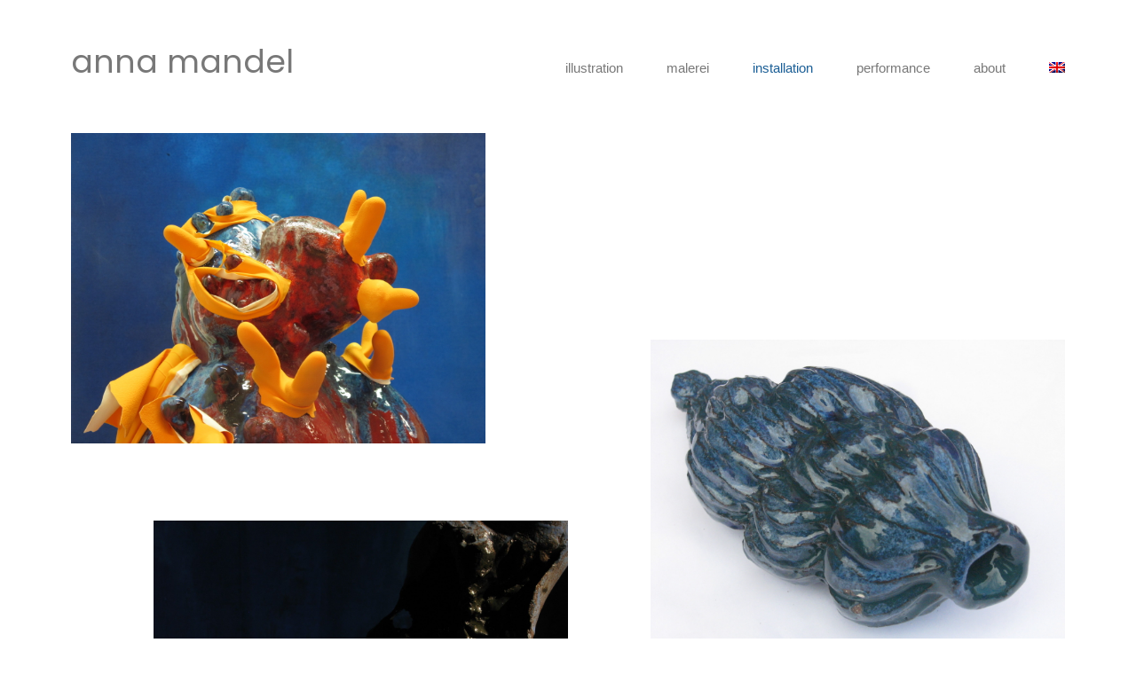

--- FILE ---
content_type: text/css
request_url: https://artmandel.de/wp-content/plugins/image-hover-effects-block/assets/css/style.css?ver=1.3.1
body_size: 3192
content:
.eihe-box {
    position: relative;
    display: block;
    overflow: hidden;
    cursor: pointer;
    backface-visibility: hidden;
    -webkit-backface-visibility: hidden;
    transform: translateZ(0);
    -o-transform: translateZ(0);
    -ms-transform: translateZ(0);
    -moz-transform: translateZ(0);
    -webkit-transform: translateZ(0);
    -moz-osx-font-smoothing: grayscale;
}

.eihe-box.eihe_flex-start .eihe-caption > * {
    text-align: left;
}
.eihe-box.eihe_center .eihe-caption > * {
    text-align: center;
}
.eihe-box.eihe_flex-end .eihe-caption > * {
    text-align: right;
}

.eihe-box img {
    width: 100%;
    vertical-align: middle;
}

.eihe-box .eihe-caption {
    display: flex;
    flex-direction: column;
    align-items: center;		
    justify-content: center;
    padding: 30px;
    position: absolute;
    top: 0;
    bottom: 0;
    left: 0;
    right: 0;
    margin: auto;
    color: #fff;
    z-index: 2;
}

.eihe-box .eihe-caption .eihe-title-cover {
    display: flex;
    align-items: center;
    flex-direction: row;
    margin-bottom: 10px;
}

.eihe-box .eihe-caption .eihe-title-cover .eihe-title {
    font-family: 'arial',sans-serif;
    font-size: 40px;
    margin: 0 !important;
    padding: 0 !important;
    color: white;
}

.eihe-box .eihe-caption .eihe-title-cover i {
    order: 0;
    color: #ddd;
    display: none;
    font-size: 30px;
    width: 30px;
    height: 30px;
    margin-left: 15px;
    margin-right: 0;
    margin-top: 0 !important;
    margin-bottom: 0 !important;
    padding: 0 !important;
}

.eihe-box .eihe-caption p {
    font-family: 'arial',sans-serif;
    font-size: 16px;
    margin: 0 !important;
    padding: 0 !important;
    color: white;
}

.eihe-box,
.eihe-box:before,
.eihe-box:after,
.eihe-box *,
.eihe-box *:before,
.eihe-box *:after {
    box-sizing: border-box;
    -webkit-transition: all 0.5s ease;
    -moz-transition: all 0.5s ease;
    transition: all 0.5s ease;
}
.eihe-box[class^='eihe-shutter-in-']:after,
.eihe-box[class^='eihe-shutter-in-']:before,
.eihe-box[class*=' eihe-shutter-in-']:after,
.eihe-box[class*=' eihe-shutter-in-']:before,
.eihe-box[class^='eihe-shutter-out-']:before,
.eihe-box[class*=' eihe-shutter-out-']:before,
.eihe-box[class^='eihe-reveal-']:before,
.eihe-box[class*=' eihe-reveal-']:before {
    background-color: inherit;
}
.eihe-box[class*=' eihe-reveal-'] .eihe-caption,
.eihe-box[class*=' eihe-shutter-in-'] .eihe-caption,
.eihe-box[class*=' eihe-shutter-out-'] .eihe-caption {
    background: none;
}

.eihe-box:before {
    z-index: 1;
}

/* eihe-fade-*
   ----------------------------- */
[class^='eihe-fade'] .eihe-caption, [class*=' eihe-fade'] .eihe-caption {
    opacity: 0;
}

[class^='eihe-fade']:hover .eihe-caption, [class*=' eihe-fade']:hover .eihe-caption {
    opacity: 1;
}

[class^='eihe-fade']:hover > img, [class^='eihe-fade']:hover .eihe-caption, [class*=' eihe-fade']:hover > img, [class*=' eihe-fade']:hover .eihe-caption {
    -webkit-transform: translate(0, 0);
    -moz-transform: translate(0, 0);
    -ms-transform: translate(0, 0);
    -o-transform: translate(0, 0);
    transform: translate(0, 0);
}

/* eihe-fade-in-up
   ----------------------------- */
.eihe-fade-in-up .eihe-caption {
    -webkit-transform: translate(0, 15%);
    -moz-transform: translate(0, 15%);
    -ms-transform: translate(0, 15%);
    -o-transform: translate(0, 15%);
    transform: translate(0, 15%);
}

/* eihe-fade-in-down
   ----------------------------- */
.eihe-fade-in-down .eihe-caption {
    -webkit-transform: translate(0, -15%);
    -moz-transform: translate(0, -15%);
    -ms-transform: translate(0, -15%);
    -o-transform: translate(0, -15%);
    transform: translate(0, -15%);
}

/* eihe-fade-in-left
   ----------------------------- */
.eihe-fade-in-left .eihe-caption {
    -webkit-transform: translate(-15%, 0);
    -moz-transform: translate(-15%, 0);
    -ms-transform: translate(-15%, 0);
    -o-transform: translate(-15%, 0);
    transform: translate(-15%, 0);
}

/* eihe-fade-in-right
   ----------------------------- */
.eihe-fade-in-right .eihe-caption {
    -webkit-transform: translate(15%, 0);
    -moz-transform: translate(15%, 0);
    -ms-transform: translate(15%, 0);
    -o-transform: translate(15%, 0);
    transform: translate(15%, 0);
}

/* eihe-push-*
   ----------------------------- */
[class^='eihe-push-']:hover .eihe-caption, [class*=' eihe-push-']:hover .eihe-caption {
    -webkit-transform: translate(0, 0);
    -moz-transform: translate(0, 0);
    -ms-transform: translate(0, 0);
    -o-transform: translate(0, 0);
    transform: translate(0, 0);
}

/* eihe-push-up
   ----------------------------- */
.eihe-push-up .eihe-caption {
    -webkit-transform: translateY(100%);
    -moz-transform: translateY(100%);
    -ms-transform: translateY(100%);
    -o-transform: translateY(100%);
    transform: translateY(100%);
}

.eihe-push-up:hover > img {
    -webkit-transform: translateY(-100%);
    -moz-transform: translateY(-100%);
    -ms-transform: translateY(-100%);
    -o-transform: translateY(-100%);
    transform: translateY(-100%);
}

/* eihe-push-down
   ----------------------------- */
   .eihe-push-down .eihe-caption {
    -webkit-transform: translateY(-100%);
    -moz-transform: translateY(-100%);
    -ms-transform: translateY(-100%);
    -o-transform: translateY(-100%);
    transform: translateY(-100%);
}

.eihe-push-down:hover > img {
    -webkit-transform: translateY(100%);
    -moz-transform: translateY(100%);
    -ms-transform: translateY(100%);
    -o-transform: translateY(100%);
    transform: translateY(100%);
}

/* eihe-push-left
   ----------------------------- */
.eihe-push-left .eihe-caption {
    -webkit-transform: translateX(100%);
    -moz-transform: translateX(100%);
    -ms-transform: translateX(100%);
    -o-transform: translateX(100%);
    transform: translateX(100%);
}

.eihe-push-left:hover > img {
    -webkit-transform: translateX(-100%);
    -moz-transform: translateX(-100%);
    -ms-transform: translateX(-100%);
    -o-transform: translateX(-100%);
    transform: translateX(-100%);
}

/* eihe-push--right
   ----------------------------- */
.eihe-push-right .eihe-caption {
    -webkit-transform: translateX(-100%);
    -moz-transform: translateX(-100%);
    -ms-transform: translateX(-100%);
    -o-transform: translateX(-100%);
    transform: translateX(-100%);
}

.eihe-push-right:hover > img {
    -webkit-transform: translateX(100%);
    -moz-transform: translateX(100%);
    -ms-transform: translateX(100%);
    -o-transform: translateX(100%);
    transform: translateX(100%);
}

/* eihe-slide-*
   ----------------------------- */
[class^='eihe-slide-']:hover .eihe-caption, [class*=' eihe-slide-']:hover .eihe-caption {
    -webkit-transform: translate(0, 0);
    -moz-transform: translate(0, 0);
    -ms-transform: translate(0, 0);
    -o-transform: translate(0, 0);
    transform: translate(0, 0);
}

/* eihe-slide-up
   ----------------------------- */
   .eihe-slide-up .eihe-caption {
    -webkit-transform: translateY(100%);
    -moz-transform: translateY(100%);
    -ms-transform: translateY(100%);
    -o-transform: translateY(100%);
    transform: translateY(100%);
}

/* eihe-slide-down
   ----------------------------- */
.eihe-slide-down .eihe-caption {
    -webkit-transform: translateY(-100%);
    -moz-transform: translateY(-100%);
    -ms-transform: translateY(-100%);
    -o-transform: translateY(-100%);
    transform: translateY(-100%);
}

/* eihe-slide-left
   ----------------------------- */
.eihe-slide-left .eihe-caption {
    -webkit-transform: translateX(100%);
    -moz-transform: translateX(100%);
    -ms-transform: translateX(100%);
    -o-transform: translateX(100%);
    transform: translateX(100%);
}

/* eihe-slide-right
   ----------------------------- */
.eihe-slide-right .eihe-caption {
    -webkit-transform: translateX(-100%);
    -moz-transform: translateX(-100%);
    -ms-transform: translateX(-100%);
    -o-transform: translateX(-100%);
    transform: translateX(-100%);
}

/* eihe-reveal-*
   ----------------------------- */
[class^='eihe-reveal-']:before, [class*=' eihe-reveal-']:before {
    position: absolute;
    top: 0;
    bottom: 0;
    left: 0;
    right: 0;
    content: '';
}

[class^='eihe-reveal-'] .eihe-caption, [class*=' eihe-reveal-'] .eihe-caption {
    opacity: 0;
}

[class^='eihe-reveal-']:hover:before, [class*=' eihe-reveal-']:hover:before {
    -webkit-transform: translate(0, 0);
    -moz-transform: translate(0, 0);
    -ms-transform: translate(0, 0);
    -o-transform: translate(0, 0);
    transform: translate(0, 0);
}

[class^='eihe-reveal-']:hover .eihe-caption, [class*=' eihe-reveal-']:hover .eihe-caption {
    opacity: 1;
    -webkit-transition-delay: 0.21s;
    -moz-transition-delay: 0.21s;
    transition-delay: 0.21s;
}

/* eihe-reveal-up
   ----------------------------- */
.eihe-reveal-up:before {
    -webkit-transform: translateY(100%);
    -moz-transform: translateY(100%);
    -ms-transform: translateY(100%);
    -o-transform: translateY(100%);
    transform: translateY(100%);
}

/* eihe-reveal-down
   ----------------------------- */
.eihe-reveal-down:before {
    -webkit-transform: translateY(-100%);
    -moz-transform: translateY(-100%);
    -ms-transform: translateY(-100%);
    -o-transform: translateY(-100%);
    transform: translateY(-100%);
}

/* eihe-reveal-left
   ----------------------------- */
.eihe-reveal-left:before {
    -webkit-transform: translateX(100%);
    -moz-transform: translateX(100%);
    -ms-transform: translateX(100%);
    -o-transform: translateX(100%);
    transform: translateX(100%);
}

/* eihe-reveal-right
   ----------------------------- */
.eihe-reveal-right:before {
    -webkit-transform: translateX(-100%);
    -moz-transform: translateX(-100%);
    -ms-transform: translateX(-100%);
    -o-transform: translateX(-100%);
    transform: translateX(-100%);
}

/* eihe-hinge-*
   ----------------------------- */
[class^='eihe-hinge-'], [class*=' eihe-hinge-'] {
    -webkit-perspective: 50em;
    -moz-perspective: 50em;
    perspective: 50em;
}

[class^='eihe-hinge-'] .eihe-caption, [class*=' eihe-hinge-'] .eihe-caption {
    opacity: 0;
    z-index: 1;
}

[class^='eihe-hinge-']:hover img, [class*=' eihe-hinge-']:hover img {
    opacity: 0;
}

[class^='eihe-hinge-']:hover .eihe-caption, [class*=' eihe-hinge-']:hover .eihe-caption {
    opacity: 1;
    -webkit-transition-delay: 0.21s;
    -moz-transition-delay: 0.21s;
    transition-delay: 0.21s;
}

/* eihe-hinge-up
   ----------------------------- */
.eihe-hinge-up img {
    -webkit-transform-origin: 50% 0%;
    -moz-transform-origin: 50% 0%;
    -ms-transform-origin: 50% 0%;
    -o-transform-origin: 50% 0%;
    transform-origin: 50% 0%;
}

.eihe-hinge-up .eihe-caption {
    -webkit-transform: rotateX(90deg);
    -moz-transform: rotateX(90deg);
    -ms-transform: rotateX(90deg);
    -o-transform: rotateX(90deg);
    transform: rotateX(90deg);
    -webkit-transform-origin: 50% 100%;
    -moz-transform-origin: 50% 100%;
    -ms-transform-origin: 50% 100%;
    -o-transform-origin: 50% 100%;
    transform-origin: 50% 100%;
}

.eihe-hinge-up:hover > img {
    -webkit-transform: rotateX(-90deg);
    -moz-transform: rotateX(-90deg);
    -ms-transform: rotateX(-90deg);
    -o-transform: rotateX(-90deg);
    transform: rotateX(-90deg);
}

.eihe-hinge-up:hover .eihe-caption {
    -webkit-transform: rotateX(0);
    -moz-transform: rotateX(0);
    -ms-transform: rotateX(0);
    -o-transform: rotateX(0);
    transform: rotateX(0);
}

/* eihe-hinge-down
   ----------------------------- */
.eihe-hinge-down img {
    -webkit-transform-origin: 50% 100%;
    -moz-transform-origin: 50% 100%;
    -ms-transform-origin: 50% 100%;
    -o-transform-origin: 50% 100%;
    transform-origin: 50% 100%;
}

.eihe-hinge-down .eihe-caption {
    -webkit-transform: rotateX(-90deg);
    -moz-transform: rotateX(-90deg);
    -ms-transform: rotateX(-90deg);
    -o-transform: rotateX(-90deg);
    transform: rotateX(-90deg);
    -webkit-transform-origin: 50% -50%;
    -moz-transform-origin: 50% -50%;
    -ms-transform-origin: 50% -50%;
    -o-transform-origin: 50% -50%;
    transform-origin: 50% -50%;
}

.eihe-hinge-down:hover > img {
    -webkit-transform: rotateX(90deg);
    -moz-transform: rotateX(90deg);
    -ms-transform: rotateX(90deg);
    -o-transform: rotateX(90deg);
    transform: rotateX(90deg);
    opacity: 0;
}

.eihe-hinge-down:hover .eihe-caption {
    -webkit-transform: rotateX(0);
    -moz-transform: rotateX(0);
    -ms-transform: rotateX(0);
    -o-transform: rotateX(0);
    transform: rotateX(0);
}

/* eihe-hinge-left
   ----------------------------- */
.eihe-hinge-left img {
    -webkit-transform-origin: 0% 50%;
    -moz-transform-origin: 0% 50%;
    -ms-transform-origin: 0% 50%;
    -o-transform-origin: 0% 50%;
    transform-origin: 0% 50%;
}

.eihe-hinge-left .eihe-caption {
    -webkit-transform: rotateY(-90deg);
    -moz-transform: rotateY(-90deg);
    -ms-transform: rotateY(-90deg);
    -o-transform: rotateY(-90deg);
    transform: rotateY(-90deg);
    -webkit-transform-origin: 100% 50%;
    -moz-transform-origin: 100% 50%;
    -ms-transform-origin: 100% 50%;
    -o-transform-origin: 100% 50%;
    transform-origin: 100% 50%;
}

.eihe-hinge-left:hover > img {
    -webkit-transform: rotateY(90deg);
    -moz-transform: rotateY(90deg);
    -ms-transform: rotateY(90deg);
    -o-transform: rotateY(90deg);
    transform: rotateY(90deg);
}

.eihe-hinge-left:hover .eihe-caption {
    -webkit-transform: rotateY(0);
    -moz-transform: rotateY(0);
    -ms-transform: rotateY(0);
    -o-transform: rotateY(0);
    transform: rotateY(0);
}

/* eihe-hinge-right
   ----------------------------- */
.eihe-hinge-right img {
    -webkit-transform-origin: 100% 50%;
    -moz-transform-origin: 100% 50%;
    -ms-transform-origin: 100% 50%;
    -o-transform-origin: 100% 50%;
    transform-origin: 100% 50%;
}

.eihe-hinge-right .eihe-caption {
    -webkit-transform: rotateY(90deg);
    -moz-transform: rotateY(90deg);
    -ms-transform: rotateY(90deg);
    -o-transform: rotateY(90deg);
    transform: rotateY(90deg);
    -webkit-transform-origin: 0 50%;
    -moz-transform-origin: 0 50%;
    -ms-transform-origin: 0 50%;
    -o-transform-origin: 0 50%;
    transform-origin: 0 50%;
}

.eihe-hinge-right:hover > img {
    -webkit-transform: rotateY(-90deg);
    -moz-transform: rotateY(-90deg);
    -ms-transform: rotateY(-90deg);
    -o-transform: rotateY(-90deg);
    transform: rotateY(-90deg);
}

.eihe-hinge-right:hover .eihe-caption {
    -webkit-transform: rotateY(0);
    -moz-transform: rotateY(0);
    -ms-transform: rotateY(0);
    -o-transform: rotateY(0);
    transform: rotateY(0);
}

/* eihe-flip-*
   ----------------------------- */
[class^='eihe-flip-'], [class*=' eihe-flip-'] {
    -webkit-perspective: 50em;
    -moz-perspective: 50em;
    perspective: 50em;
}

[class^='eihe-flip-'] img, [class*=' eihe-flip-'] img {
    backface-visibility: hidden;
}

[class^='eihe-flip-'] .eihe-caption, [class*=' eihe-flip-'] .eihe-caption {
    opacity: 0;
}

[class^='eihe-flip-']:hover > img, [class*=' eihe-flip-']:hover > img {
    opacity: 0;
}

[class^='eihe-flip-']:hover .eihe-caption, [class*=' eihe-flip-']:hover .eihe-caption {
    opacity: 1;
    -webkit-transition-delay: 0.14s;
    -moz-transition-delay: 0.14s;
    transition-delay: 0.14s;
}

/* eihe-flip-horiz
   ----------------------------- */
.eihe-flip-horiz .eihe-caption {
    -webkit-transform: rotateX(90deg);
    -moz-transform: rotateX(90deg);
    -ms-transform: rotateX(90deg);
    -o-transform: rotateX(90deg);
    transform: rotateX(90deg);
    -webkit-transform-origin: 0% 50%;
    -moz-transform-origin: 0% 50%;
    -ms-transform-origin: 0% 50%;
    -o-transform-origin: 0% 50%;
    transform-origin: 0% 50%;
}

.eihe-flip-horiz:hover img {
    -webkit-transform: rotateX(-180deg);
    -moz-transform: rotateX(-180deg);
    -ms-transform: rotateX(-180deg);
    -o-transform: rotateX(-180deg);
    transform: rotateX(-180deg);
}

.eihe-flip-horiz:hover .eihe-caption {
    -webkit-transform: rotateX(0deg);
    -moz-transform: rotateX(0deg);
    -ms-transform: rotateX(0deg);
    -o-transform: rotateX(0deg);
    transform: rotateX(0deg);
}

/* eihe-flip-vert
   ----------------------------- */
.eihe-flip-vert .eihe-caption {
    -webkit-transform: rotateY(90deg);
    -moz-transform: rotateY(90deg);
    -ms-transform: rotateY(90deg);
    -o-transform: rotateY(90deg);
    transform: rotateY(90deg);
    -webkit-transform-origin: 50% 0%;
    -moz-transform-origin: 50% 0%;
    -ms-transform-origin: 50% 0%;
    -o-transform-origin: 50% 0%;
    transform-origin: 50% 0%;
}

.eihe-flip-vert:hover > img {
    -webkit-transform: rotateY(-180deg);
    -moz-transform: rotateY(-180deg);
    -ms-transform: rotateY(-180deg);
    -o-transform: rotateY(-180deg);
    transform: rotateY(-180deg);
}

.eihe-flip-vert:hover .eihe-caption {
    -webkit-transform: rotateY(0deg);
    -moz-transform: rotateY(0deg);
    -ms-transform: rotateY(0deg);
    -o-transform: rotateY(0deg);
    transform: rotateY(0deg);
}

/* eihe-flip-diag-1
   ----------------------------- */
.eihe-flip-diag-1 .eihe-caption {
    -webkit-transform: rotate3d(1, -1, 0, 100deg);
    -moz-transform: rotate3d(1, -1, 0, 100deg);
    -ms-transform: rotate3d(1, -1, 0, 100deg);
    -o-transform: rotate3d(1, -1, 0, 100deg);
    transform: rotate3d(1, -1, 0, 100deg);
}

.eihe-flip-diag-1:hover > img {
    -webkit-transform: rotate3d(-1, 1, 0, 100deg);
    -moz-transform: rotate3d(-1, 1, 0, 100deg);
    -ms-transform: rotate3d(-1, 1, 0, 100deg);
    -o-transform: rotate3d(-1, 1, 0, 100deg);
    transform: rotate3d(-1, 1, 0, 100deg);
}

.eihe-flip-diag-1:hover .eihe-caption {
    -webkit-transform: rotate3d(0, 0, 0, 0deg);
    -moz-transform: rotate3d(0, 0, 0, 0deg);
    -ms-transform: rotate3d(0, 0, 0, 0deg);
    -o-transform: rotate3d(0, 0, 0, 0deg);
    transform: rotate3d(0, 0, 0, 0deg);
}

/* eihe-flip-diag-2
   ----------------------------- */
.eihe-flip-diag-2 .eihe-caption {
    -webkit-transform: rotate3d(1, 1, 0, 100deg);
    -moz-transform: rotate3d(1, 1, 0, 100deg);
    -ms-transform: rotate3d(1, 1, 0, 100deg);
    -o-transform: rotate3d(1, 1, 0, 100deg);
    transform: rotate3d(1, 1, 0, 100deg);
}

.eihe-flip-diag-2:hover > img {
    -webkit-transform: rotate3d(-1, -1, 0, 100deg);
    -moz-transform: rotate3d(-1, -1, 0, 100deg);
    -ms-transform: rotate3d(-1, -1, 0, 100deg);
    -o-transform: rotate3d(-1, -1, 0, 100deg);
    transform: rotate3d(-1, -1, 0, 100deg);
}

.eihe-flip-diag-2:hover .eihe-caption {
    -webkit-transform: rotate3d(0, 0, 0, 0deg);
    -moz-transform: rotate3d(0, 0, 0, 0deg);
    -ms-transform: rotate3d(0, 0, 0, 0deg);
    -o-transform: rotate3d(0, 0, 0, 0deg);
    transform: rotate3d(0, 0, 0, 0deg);
}

/* eihe-shutter-out-*
   ----------------------------- */
[class^='eihe-shutter-out-']:before, [class*=' eihe-shutter-out-']:before {
    position: absolute;
    content: '';
    -webkit-transition-delay: 0.105s;
    -moz-transition-delay: 0.105s;
    transition-delay: 0.105s;
}

[class^='eihe-shutter-out-'] .eihe-caption, [class*=' eihe-shutter-out-'] .eihe-caption {
    opacity: 0;
    -webkit-transition-delay: 0s;
    -moz-transition-delay: 0s;
    transition-delay: 0s;
}

[class^='eihe-shutter-out-']:hover:before, [class*=' eihe-shutter-out-']:hover:before {
    -webkit-transition-delay: 0s;
    -moz-transition-delay: 0s;
    transition-delay: 0s;
}

[class^='eihe-shutter-out-']:hover .eihe-caption, [class*=' eihe-shutter-out-']:hover .eihe-caption {
    opacity: 1;
    -webkit-transition-delay: 0.105s;
    -moz-transition-delay: 0.105s;
    transition-delay: 0.105s;
}

/* eihe-shutter-out-horiz
   ----------------------------- */
.eihe-shutter-out-horiz:before {
    left: 50%;
    right: 50%;
    top: 0;
    bottom: 0;
}

.eihe-shutter-out-horiz:hover:before {
    left: 0;
    right: 0;
}

/* eihe-shutter-out-vert
   ----------------------------- */
.eihe-shutter-out-vert:before {
    top: 50%;
    bottom: 50%;
    left: 0;
    right: 0;
}

.eihe-shutter-out-vert:hover:before {
    top: 0;
    bottom: 0;
}

/* eihe-shutter-out-diag-1
   ----------------------------- */
.eihe-shutter-out-diag-1:before {
    top: 50%;
    bottom: 50%;
    left: -35%;
    right: -35%;
    -webkit-transform: rotate(45deg);
    -moz-transform: rotate(45deg);
    -ms-transform: rotate(45deg);
    -o-transform: rotate(45deg);
    transform: rotate(45deg);
}

.eihe-shutter-out-diag-1:hover:before {
    top: -35%;
    bottom: -35%;
}

/* eihe-shutter-out-diag-2
   ----------------------------- */
.eihe-shutter-out-diag-2:before {
    top: 50%;
    bottom: 50%;
    left: -35%;
    right: -35%;
    -webkit-transform: rotate(-45deg);
    -moz-transform: rotate(-45deg);
    -ms-transform: rotate(-45deg);
    -o-transform: rotate(-45deg);
    transform: rotate(-45deg);
}

.eihe-shutter-out-diag-2:hover:before {
    top: -35%;
    bottom: -35%;
}

/* eihe-shutter-in-*
   ----------------------------- */
[class^='eihe-shutter-in-']:after, [class^='eihe-shutter-in-']:before, [class*=' eihe-shutter-in-']:after, [class*=' eihe-shutter-in-']:before {
    position: absolute;
    content: '';
}

[class^='eihe-shutter-in-']:after, [class*=' eihe-shutter-in-']:after {
    top: 0;
    left: 0;
}

[class^='eihe-shutter-in-']:before, [class*=' eihe-shutter-in-']:before {
    right: 0;
    bottom: 0;
}

[class^='eihe-shutter-in-'] .eihe-caption, [class*=' eihe-shutter-in-'] .eihe-caption {
    opacity: 0;
    z-index: 1;
}

[class^='eihe-shutter-in-']:hover .eihe-caption, [class*=' eihe-shutter-in-']:hover .eihe-caption {
    opacity: 1;
    -webkit-transition-delay: 0.21s;
    -moz-transition-delay: 0.21s;
    transition-delay: 0.21s;
}

/* eihe-shutter-in-horiz
   ----------------------------- */
.eihe-shutter-in-horiz:after, .eihe-shutter-in-horiz:before {
    width: 0;
    height: 100%;
}

.eihe-shutter-in-horiz:hover:after, .eihe-shutter-in-horiz:hover:before {
    width: 50%;
}

/* eihe-shutter-in-vert
   ----------------------------- */
.eihe-shutter-in-vert:after, .eihe-shutter-in-vert:before {
    height: 0;
    width: 100%;
}

.eihe-shutter-in-vert:hover:after, .eihe-shutter-in-vert:hover:before {
    height: 50%;
}

/* eihe-shutter-in-out-horiz
   ----------------------------- */
.eihe-shutter-in-out-horiz:after, .eihe-shutter-in-out-horiz:before {
    width: 0;
    height: 100%;
    opacity: 0.75;
}

.eihe-shutter-in-out-horiz:hover:after, .eihe-shutter-in-out-horiz:hover:before {
    width: 100%;
}

/* eihe-shutter-in-out-vert
   ----------------------------- */
.eihe-shutter-in-out-vert:after, .eihe-shutter-in-out-vert:before {
    height: 0;
    width: 100%;
    opacity: 0.75;
}

.eihe-shutter-in-out-vert:hover:after, .eihe-shutter-in-out-vert:hover:before {
    height: 100%;
}

/* eihe-shutter-in-out-diag-1
   ----------------------------- */
.eihe-shutter-in-out-diag-1:after, .eihe-shutter-in-out-diag-1:before {
    width: 200%;
    height: 200%;
    -webkit-transition: all 0.6s ease;
    -moz-transition: all 0.6s ease;
    transition: all 0.6s ease;
    opacity: 0.75;
}

.eihe-shutter-in-out-diag-1:after {
    -webkit-transform: skew(-45deg) translateX(-150%);
    -moz-transform: skew(-45deg) translateX(-150%);
    -ms-transform: skew(-45deg) translateX(-150%);
    -o-transform: skew(-45deg) translateX(-150%);
    transform: skew(-45deg) translateX(-150%);
}

.eihe-shutter-in-out-diag-1:before {
    -webkit-transform: skew(-45deg) translateX(150%);
    -moz-transform: skew(-45deg) translateX(150%);
    -ms-transform: skew(-45deg) translateX(150%);
    -o-transform: skew(-45deg) translateX(150%);
    transform: skew(-45deg) translateX(150%);
}

.eihe-shutter-in-out-diag-1:hover:after {
    -webkit-transform: skew(-45deg) translateX(-50%);
    -moz-transform: skew(-45deg) translateX(-50%);
    -ms-transform: skew(-45deg) translateX(-50%);
    -o-transform: skew(-45deg) translateX(-50%);
    transform: skew(-45deg) translateX(-50%);
}

.eihe-shutter-in-out-diag-1:hover:before {
    -webkit-transform: skew(-45deg) translateX(50%);
    -moz-transform: skew(-45deg) translateX(50%);
    -ms-transform: skew(-45deg) translateX(50%);
    -o-transform: skew(-45deg) translateX(50%);
    transform: skew(-45deg) translateX(50%);
}

/* eihe-shutter-in-out-diag-2
   ----------------------------- */
.eihe-shutter-in-out-diag-2:after, .eihe-shutter-in-out-diag-2:before {
    width: 200%;
    height: 200%;
    -webkit-transition: all 0.6s ease;
    -moz-transition: all 0.6s ease;
    transition: all 0.6s ease;
    opacity: 0.75;
}

.eihe-shutter-in-out-diag-2:after {
    -webkit-transform: skew(45deg) translateX(-100%);
    -moz-transform: skew(45deg) translateX(-100%);
    -ms-transform: skew(45deg) translateX(-100%);
    -o-transform: skew(45deg) translateX(-100%);
    transform: skew(45deg) translateX(-100%);
}

.eihe-shutter-in-out-diag-2:before {
    -webkit-transform: skew(45deg) translateX(100%);
    -moz-transform: skew(45deg) translateX(100%);
    -ms-transform: skew(45deg) translateX(100%);
    -o-transform: skew(45deg) translateX(100%);
    transform: skew(45deg) translateX(100%);
}

.eihe-shutter-in-out-diag-2:hover:after {
    -webkit-transform: skew(45deg) translateX(0%);
    -moz-transform: skew(45deg) translateX(0%);
    -ms-transform: skew(45deg) translateX(0%);
    -o-transform: skew(45deg) translateX(0%);
    transform: skew(45deg) translateX(0%);
}

.eihe-shutter-in-out-diag-2:hover:before {
    -webkit-transform: skew(45deg) translateX(0%);
    -moz-transform: skew(45deg) translateX(0%);
    -ms-transform: skew(45deg) translateX(0%);
    -o-transform: skew(45deg) translateX(0%);
    transform: skew(45deg) translateX(0%);
}

/* eihe-fold*
   ----------------------------- */
[class^='eihe-fold'], [class*=' eihe-fold'] {
    -webkit-perspective: 50em;
    -moz-perspective: 50em;
    perspective: 50em;
}

[class^='eihe-fold'] img, [class*=' eihe-fold'] img {
    -webkit-transform-origin: 50% 0%;
    -moz-transform-origin: 50% 0%;
    -ms-transform-origin: 50% 0%;
    -o-transform-origin: 50% 0%;
    transform-origin: 50% 0%;
}

[class^='eihe-fold'] .eihe-caption, [class*=' eihe-fold'] .eihe-caption {
    z-index: 1;
    opacity: 0;
}

[class^='eihe-fold']:hover > img, [class*=' eihe-fold']:hover > img {
    opacity: 0;
    -webkit-transition-delay: 0;
    -moz-transition-delay: 0;
    transition-delay: 0;
}

[class^='eihe-fold']:hover .eihe-caption, [class*=' eihe-fold']:hover .eihe-caption {
    -webkit-transform: rotateX(0) translate3d(0, 0%, 0) scale(1);
    -moz-transform: rotateX(0) translate3d(0, 0%, 0) scale(1);
    -ms-transform: rotateX(0) translate3d(0, 0%, 0) scale(1);
    -o-transform: rotateX(0) translate3d(0, 0%, 0) scale(1);
    transform: rotateX(0) translate3d(0, 0%, 0) scale(1);
    opacity: 1;
    -webkit-transition-delay: 0.21s;
    -moz-transition-delay: 0.21s;
    transition-delay: 0.21s;
}

/* eihe-fold-up
   ----------------------------- */
.eihe-fold-up > img {
    -webkit-transform-origin: 50% 0%;
    -moz-transform-origin: 50% 0%;
    -ms-transform-origin: 50% 0%;
    -o-transform-origin: 50% 0%;
    transform-origin: 50% 0%;
}

.eihe-fold-up .eihe-caption {
    -webkit-transform: rotateX(-90deg) translate3d(0%, -50%, 0) scale(0.6);
    -moz-transform: rotateX(-90deg) translate3d(0%, -50%, 0) scale(0.6);
    -ms-transform: rotateX(-90deg) translate3d(0%, -50%, 0) scale(0.6);
    -o-transform: rotateX(-90deg) translate3d(0%, -50%, 0) scale(0.6);
    transform: rotateX(-90deg) translate3d(0%, -50%, 0) scale(0.6);
    -webkit-transform-origin: 50% 100%;
    -moz-transform-origin: 50% 100%;
    -ms-transform-origin: 50% 100%;
    -o-transform-origin: 50% 100%;
    transform-origin: 50% 100%;
}

.eihe-fold-up:hover > img {
    -webkit-transform: rotateX(90deg) scale(0.6) translateY(50%);
    -moz-transform: rotateX(90deg) scale(0.6) translateY(50%);
    -ms-transform: rotateX(90deg) scale(0.6) translateY(50%);
    -o-transform: rotateX(90deg) scale(0.6) translateY(50%);
    transform: rotateX(90deg) scale(0.6) translateY(50%);
}

/* eihe-fold-down
   ----------------------------- */
.eihe-fold-down > img {
    -webkit-transform-origin: 50% 100%;
    -moz-transform-origin: 50% 100%;
    -ms-transform-origin: 50% 100%;
    -o-transform-origin: 50% 100%;
    transform-origin: 50% 100%;
}

.eihe-fold-down .eihe-caption {
    -webkit-transform: rotateX(90deg) translate3d(0%, 50%, 0) scale(0.6);
    -moz-transform: rotateX(90deg) translate3d(0%, 50%, 0) scale(0.6);
    -ms-transform: rotateX(90deg) translate3d(0%, 50%, 0) scale(0.6);
    -o-transform: rotateX(90deg) translate3d(0%, 50%, 0) scale(0.6);
    transform: rotateX(90deg) translate3d(0%, 50%, 0) scale(0.6);
    -webkit-transform-origin: 50% 0%;
    -moz-transform-origin: 50% 0%;
    -ms-transform-origin: 50% 0%;
    -o-transform-origin: 50% 0%;
    transform-origin: 50% 0%;
}

.eihe-fold-down:hover > img {
    -webkit-transform: rotateX(-90deg) scale(0.6) translateY(-50%);
    -moz-transform: rotateX(-90deg) scale(0.6) translateY(-50%);
    -ms-transform: rotateX(-90deg) scale(0.6) translateY(-50%);
    -o-transform: rotateX(-90deg) scale(0.6) translateY(-50%);
    transform: rotateX(-90deg) scale(0.6) translateY(-50%);
}

/* eihe-fold-left
   ----------------------------- */
.eihe-fold-left > img {
    -webkit-transform-origin: 0% 50%;
    -moz-transform-origin: 0% 50%;
    -ms-transform-origin: 0% 50%;
    -o-transform-origin: 0% 50%;
    transform-origin: 0% 50%;
}

.eihe-fold-left .eihe-caption {
    -webkit-transform: rotateY(90deg) translate3d(-50%, 0%, 0) scale(0.6);
    -moz-transform: rotateY(90deg) translate3d(-50%, 0%, 0) scale(0.6);
    -ms-transform: rotateY(90deg) translate3d(-50%, 0%, 0) scale(0.6);
    -o-transform: rotateY(90deg) translate3d(-50%, 0%, 0) scale(0.6);
    transform: rotateY(90deg) translate3d(-50%, 0%, 0) scale(0.6);
    -webkit-transform-origin: 100% 50%;
    -moz-transform-origin: 100% 50%;
    -ms-transform-origin: 100% 50%;
    -o-transform-origin: 100% 50%;
    transform-origin: 100% 50%;
}

.eihe-fold-left:hover > img {
    -webkit-transform: rotateY(-90deg) scale(0.6) translateX(50%);
    -moz-transform: rotateY(-90deg) scale(0.6) translateX(50%);
    -ms-transform: rotateY(-90deg) scale(0.6) translateX(50%);
    -o-transform: rotateY(-90deg) scale(0.6) translateX(50%);
    transform: rotateY(-90deg) scale(0.6) translateX(50%);
}

/* eihe-fold-right
   ----------------------------- */
.eihe-fold-right > img {
    -webkit-transform-origin: 100% 50%;
    -moz-transform-origin: 100% 50%;
    -ms-transform-origin: 100% 50%;
    -o-transform-origin: 100% 50%;
    transform-origin: 100% 50%;
}

.eihe-fold-right .eihe-caption {
    -webkit-transform: rotateY(-90deg) translate3d(50%, 0%, 0) scale(0.6);
    -moz-transform: rotateY(-90deg) translate3d(50%, 0%, 0) scale(0.6);
    -ms-transform: rotateY(-90deg) translate3d(50%, 0%, 0) scale(0.6);
    -o-transform: rotateY(-90deg) translate3d(50%, 0%, 0) scale(0.6);
    transform: rotateY(-90deg) translate3d(50%, 0%, 0) scale(0.6);
    -webkit-transform-origin: 0 50%;
    -moz-transform-origin: 0 50%;
    -ms-transform-origin: 0 50%;
    -o-transform-origin: 0 50%;
    transform-origin: 0 50%;
}

.eihe-fold-right:hover > img {
    -webkit-transform: rotateY(90deg) scale(0.6) translateX(-50%);
    -moz-transform: rotateY(90deg) scale(0.6) translateX(-50%);
    -ms-transform: rotateY(90deg) scale(0.6) translateX(-50%);
    -o-transform: rotateY(90deg) scale(0.6) translateX(-50%);
    transform: rotateY(90deg) scale(0.6) translateX(-50%);
}

/* eihe-zoom-in
   ----------------------------- */
.eihe-zoom-in .eihe-caption {
    opacity: 0;
    -webkit-transform: scale(0.5);
    -moz-transform: scale(0.5);
    -ms-transform: scale(0.5);
    -o-transform: scale(0.5);
    transform: scale(0.5);
}

.eihe-zoom-in:hover .eihe-caption {
    -webkit-transform: scale(1);
    -moz-transform: scale(1);
    -ms-transform: scale(1);
    -o-transform: scale(1);
    transform: scale(1);
    opacity: 1;
}

/* eihe-zoom-out*
   ----------------------------- */
[class^='eihe-zoom-out'] .eihe-caption, [class*=' eihe-zoom-out'] .eihe-caption {
    -webkit-transform: scale(0.5);
    -moz-transform: scale(0.5);
    -ms-transform: scale(0.5);
    -o-transform: scale(0.5);
    transform: scale(0.5);
    -webkit-transform-origin: 50% 50%;
    -moz-transform-origin: 50% 50%;
    -ms-transform-origin: 50% 50%;
    -o-transform-origin: 50% 50%;
    transform-origin: 50% 50%;
    opacity: 0;
}

[class^='eihe-zoom-out']:hover .eihe-caption, [class^='eihe-zoom-out'].hover .eihe-caption, [class*=' eihe-zoom-out']:hover .eihe-caption, [class*=' eihe-zoom-out'].hover .eihe-caption {
    -webkit-transform: scale(1);
    -moz-transform: scale(1);
    -ms-transform: scale(1);
    -o-transform: scale(1);
    transform: scale(1);
    opacity: 1;
    -webkit-transition-delay: 0.35s;
    -moz-transition-delay: 0.35s;
    transition-delay: 0.35s;
}

/* eihe-zoom-out
   ----------------------------- */
.eihe-zoom-out:hover > img {
    -webkit-transform: scale(0.5);
    -moz-transform: scale(0.5);
    -ms-transform: scale(0.5);
    -o-transform: scale(0.5);
    transform: scale(0.5);
    opacity: 0;
}

/* eihe-zoom-out-up
   ----------------------------- */
.eihe-zoom-out-up:hover > img, .eihe-zoom-out-up.hover > img {
    -webkit-animation: eihe-zoom-out-up 0.4025s linear;
    -moz-animation: eihe-zoom-out-up 0.4025s linear;
    animation: eihe-zoom-out-up 0.4025s linear;
    -webkit-animation-iteration-count: 1;
    -moz-animation-iteration-count: 1;
    animation-iteration-count: 1;
    -webkit-animation-fill-mode: forwards;
    -moz-animation-fill-mode: forwards;
    animation-fill-mode: forwards;
}

@-webkit-keyframes eihe-zoom-out-up {
    50% {
        -webkit-transform: scale(0.8) translateY(0%);
        -moz-transform: scale(0.8) translateY(0%);
        -ms-transform: scale(0.8) translateY(0%);
        -o-transform: scale(0.8) translateY(0%);
        transform: scale(0.8) translateY(0%);
        opacity: 0.5;
    }
    100% {
        -webkit-transform: scale(0.8) translateY(-150%);
        -moz-transform: scale(0.8) translateY(-150%);
        -ms-transform: scale(0.8) translateY(-150%);
        -o-transform: scale(0.8) translateY(-150%);
        transform: scale(0.8) translateY(-150%);
        opacity: 0.5;
    }
}

@keyframes eihe-zoom-out-up {
    50% {
        -webkit-transform: scale(0.8) translateY(0%);
        -moz-transform: scale(0.8) translateY(0%);
        -ms-transform: scale(0.8) translateY(0%);
        -o-transform: scale(0.8) translateY(0%);
        transform: scale(0.8) translateY(0%);
        opacity: 0.5;
    }
    100% {
        -webkit-transform: scale(0.8) translateY(-150%);
        -moz-transform: scale(0.8) translateY(-150%);
        -ms-transform: scale(0.8) translateY(-150%);
        -o-transform: scale(0.8) translateY(-150%);
        transform: scale(0.8) translateY(-150%);
        opacity: 0.5;
    }
}

/* eihe-zoom-out-down
   ----------------------------- */
.eihe-zoom-out-down:hover > img, .eihe-zoom-out-down.hover > img {
    -webkit-animation: eihe-zoom-out-down 0.4025s linear;
    -moz-animation: eihe-zoom-out-down 0.4025s linear;
    animation: eihe-zoom-out-down 0.4025s linear;
    -webkit-animation-iteration-count: 1;
    -moz-animation-iteration-count: 1;
    animation-iteration-count: 1;
    -webkit-animation-fill-mode: forwards;
    -moz-animation-fill-mode: forwards;
    animation-fill-mode: forwards;
}

@-webkit-keyframes eihe-zoom-out-down {
    50% {
        -webkit-transform: scale(0.8) translateY(0%);
        -moz-transform: scale(0.8) translateY(0%);
        -ms-transform: scale(0.8) translateY(0%);
        -o-transform: scale(0.8) translateY(0%);
        transform: scale(0.8) translateY(0%);
        opacity: 0.5;
    }
    100% {
        -webkit-transform: scale(0.8) translateY(150%);
        -moz-transform: scale(0.8) translateY(150%);
        -ms-transform: scale(0.8) translateY(150%);
        -o-transform: scale(0.8) translateY(150%);
        transform: scale(0.8) translateY(150%);
        opacity: 0.5;
    }
}

@keyframes eihe-zoom-out-down {
    50% {
        -webkit-transform: scale(0.8) translateY(0%);
        -moz-transform: scale(0.8) translateY(0%);
        -ms-transform: scale(0.8) translateY(0%);
        -o-transform: scale(0.8) translateY(0%);
        transform: scale(0.8) translateY(0%);
        opacity: 0.5;
    }
    100% {
        -webkit-transform: scale(0.8) translateY(150%);
        -moz-transform: scale(0.8) translateY(150%);
        -ms-transform: scale(0.8) translateY(150%);
        -o-transform: scale(0.8) translateY(150%);
        transform: scale(0.8) translateY(150%);
        opacity: 0.5;
    }
}

/* eihe-zoom-out-left
   ----------------------------- */
.eihe-zoom-out-left:hover > img, .eihe-zoom-out-left.hover > img {
    -webkit-animation: eihe-zoom-out-left 0.4025s linear;
    -moz-animation: eihe-zoom-out-left 0.4025s linear;
    animation: eihe-zoom-out-left 0.4025s linear;
    -webkit-animation-iteration-count: 1;
    -moz-animation-iteration-count: 1;
    animation-iteration-count: 1;
    -webkit-animation-fill-mode: forwards;
    -moz-animation-fill-mode: forwards;
    animation-fill-mode: forwards;
}

@-webkit-keyframes eihe-zoom-out-left {
    50% {
        -webkit-transform: scale(0.8) translateX(0%);
        -moz-transform: scale(0.8) translateX(0%);
        -ms-transform: scale(0.8) translateX(0%);
        -o-transform: scale(0.8) translateX(0%);
        transform: scale(0.8) translateX(0%);
        opacity: 0.5;
    }
    100% {
        -webkit-transform: scale(0.8) translateX(-150%);
        -moz-transform: scale(0.8) translateX(-150%);
        -ms-transform: scale(0.8) translateX(-150%);
        -o-transform: scale(0.8) translateX(-150%);
        transform: scale(0.8) translateX(-150%);
        opacity: 0.5;
    }
}

@keyframes eihe-zoom-out-left {
    50% {
        -webkit-transform: scale(0.8) translateX(0%);
        -moz-transform: scale(0.8) translateX(0%);
        -ms-transform: scale(0.8) translateX(0%);
        -o-transform: scale(0.8) translateX(0%);
        transform: scale(0.8) translateX(0%);
        opacity: 0.5;
    }
    100% {
        -webkit-transform: scale(0.8) translateX(-150%);
        -moz-transform: scale(0.8) translateX(-150%);
        -ms-transform: scale(0.8) translateX(-150%);
        -o-transform: scale(0.8) translateX(-150%);
        transform: scale(0.8) translateX(-150%);
        opacity: 0.5;
    }
}

/* eihe-zoom-out-right
   ----------------------------- */
.eihe-zoom-out-right:hover > img, .eihe-zoom-out-right.hover > img {
    -webkit-animation: eihe-zoom-out-right 0.4025s linear;
    -moz-animation: eihe-zoom-out-right 0.4025s linear;
    animation: eihe-zoom-out-right 0.4025s linear;
    -webkit-animation-iteration-count: 1;
    -moz-animation-iteration-count: 1;
    animation-iteration-count: 1;
    -webkit-animation-fill-mode: forwards;
    -moz-animation-fill-mode: forwards;
    animation-fill-mode: forwards;
}

@-webkit-keyframes eihe-zoom-out-right {
    50% {
        -webkit-transform: scale(0.8) translateX(0%);
        -moz-transform: scale(0.8) translateX(0%);
        -ms-transform: scale(0.8) translateX(0%);
        -o-transform: scale(0.8) translateX(0%);
        transform: scale(0.8) translateX(0%);
        opacity: 0.5;
    }
    100% {
        -webkit-transform: scale(0.8) translateX(150%);
        -moz-transform: scale(0.8) translateX(150%);
        -ms-transform: scale(0.8) translateX(150%);
        -o-transform: scale(0.8) translateX(150%);
        transform: scale(0.8) translateX(150%);
        opacity: 0.5;
    }
}

@keyframes eihe-zoom-out-right {
    50% {
        -webkit-transform: scale(0.8) translateX(0%);
        -moz-transform: scale(0.8) translateX(0%);
        -ms-transform: scale(0.8) translateX(0%);
        -o-transform: scale(0.8) translateX(0%);
        transform: scale(0.8) translateX(0%);
        opacity: 0.5;
    }
    100% {
        -webkit-transform: scale(0.8) translateX(150%);
        -moz-transform: scale(0.8) translateX(150%);
        -ms-transform: scale(0.8) translateX(150%);
        -o-transform: scale(0.8) translateX(150%);
        transform: scale(0.8) translateX(150%);
        opacity: 0.5;
    }
}

/* eihe-zoom-out-flip-horiz
   ----------------------------- */
.eihe-zoom-out-flip-horiz {
    -webkit-perspective: 50em;
    -moz-perspective: 50em;
    perspective: 50em;
}

.eihe-zoom-out-flip-horiz .eihe-caption {
    opacity: 0;
    -webkit-transform: rotateX(90deg) translateY(-100%) scale(0.5);
    -moz-transform: rotateX(90deg) translateY(-100%) scale(0.5);
    -ms-transform: rotateX(90deg) translateY(-100%) scale(0.5);
    -o-transform: rotateX(90deg) translateY(-100%) scale(0.5);
    transform: rotateX(90deg) translateY(-100%) scale(0.5);
}

.eihe-zoom-out-flip-horiz:hover > img, .eihe-zoom-out-flip-horiz.hover > img {
    -webkit-transform: rotateX(-100deg) translateY(50%) scale(0.5);
    -moz-transform: rotateX(-100deg) translateY(50%) scale(0.5);
    -ms-transform: rotateX(-100deg) translateY(50%) scale(0.5);
    -o-transform: rotateX(-100deg) translateY(50%) scale(0.5);
    transform: rotateX(-100deg) translateY(50%) scale(0.5);
    opacity: 0;
    -webkit-transition-delay: 0;
    -moz-transition-delay: 0;
    transition-delay: 0;
}

.eihe-zoom-out-flip-horiz:hover .eihe-caption, .eihe-zoom-out-flip-horiz.hover .eihe-caption {
    -webkit-transform: rotateX(0) translateY(0%) scale(1);
    -moz-transform: rotateX(0) translateY(0%) scale(1);
    -ms-transform: rotateX(0) translateY(0%) scale(1);
    -o-transform: rotateX(0) translateY(0%) scale(1);
    transform: rotateX(0) translateY(0%) scale(1);
    opacity: 1;
    -webkit-transition-delay: 0.35s;
    -moz-transition-delay: 0.35s;
    transition-delay: 0.35s;
}

/* eihe-zoom-out-flip-vert
   ----------------------------- */
.eihe-zoom-out-flip-vert {
    -webkit-perspective: 50em;
    -moz-perspective: 50em;
    perspective: 50em;
}

.eihe-zoom-out-flip-vert .eihe-caption {
    opacity: 0;
    -webkit-transform: rotateY(90deg) translate(50%, 0) scale(0.5);
    -moz-transform: rotateY(90deg) translate(50%, 0) scale(0.5);
    -ms-transform: rotateY(90deg) translate(50%, 0) scale(0.5);
    -o-transform: rotateY(90deg) translate(50%, 0) scale(0.5);
    transform: rotateY(90deg) translate(50%, 0) scale(0.5);
}

.eihe-zoom-out-flip-vert:hover > img, .eihe-zoom-out-flip-vert.hover > img {
    -webkit-transform: rotateY(-100deg) translateX(50%) scale(0.5);
    -moz-transform: rotateY(-100deg) translateX(50%) scale(0.5);
    -ms-transform: rotateY(-100deg) translateX(50%) scale(0.5);
    -o-transform: rotateY(-100deg) translateX(50%) scale(0.5);
    transform: rotateY(-100deg) translateX(50%) scale(0.5);
    opacity: 0;
    -webkit-transition-delay: 0;
    -moz-transition-delay: 0;
    transition-delay: 0;
}

.eihe-zoom-out-flip-vert:hover .eihe-caption, .eihe-zoom-out-flip-vert.hover .eihe-caption {
    -webkit-transform: rotateY(0) translate(0, 0) scale(1);
    -moz-transform: rotateY(0) translate(0, 0) scale(1);
    -ms-transform: rotateY(0) translate(0, 0) scale(1);
    -o-transform: rotateY(0) translate(0, 0) scale(1);
    transform: rotateY(0) translate(0, 0) scale(1);
    opacity: 1;
    -webkit-transition-delay: 0.35s;
    -moz-transition-delay: 0.35s;
    transition-delay: 0.35s;
}

/* eihe-blur
   ----------------------------- */
.eihe-blur .eihe-caption {
    opacity: 0;
}

.eihe-blur:hover > img {
    -webkit-filter: blur(30px);
    filter: blur(30px);
    -webkit-transform: scale(1.2);
    -moz-transform: scale(1.2);
    -ms-transform: scale(1.2);
    -o-transform: scale(1.2);
    transform: scale(1.2);
    opacity: 0;
}

.eihe-blur:hover .eihe-caption {
    opacity: 1;
    -webkit-transition-delay: 0.21s;
    -moz-transition-delay: 0.21s;
    transition-delay: 0.21s;
}

--- FILE ---
content_type: text/css
request_url: https://artmandel.de/wp-content/plugins/daisho-blocks/blocks/content-slider/style.css?ver=6.8.3
body_size: 780
content:
.wp-block-ikon-swiper {
	position: relative;
}

.swiper-container {
	width: 100%;
}

.swiper-wrapper {
	display: block;
}

.swiper-button-prev,
.swiper-button-next {
	display: none;
	position: absolute;
	top: 0;
	bottom: 0;
	width: 30px;
	height: 85px;
	margin: auto;
	background: transparent;
}

.swiper-button-prev {
	left: -30px;
}

.swiper-button-next {
	right: -30px;
}

.swiper-button-prev:before {
	content: "\e900";
	position: absolute;
	top: 0;
	left: 0;
	color: #000;
	font-family: daishoicons;
	font-size: 84px;
	line-height: 1;
	text-indent: 0;
	transform: rotate(180deg);
}

.swiper-button-next:before {
	content: "\e900";
	position: absolute;
	top: 0;
	right: 0;
	color: #000;
	font-family: daishoicons;
	font-size: 84px;
	line-height: 1;
	text-indent: 0;
}

.swiper-button-prev.swiper-button-disabled,
.swiper-button-next.swiper-button-disabled {
	opacity: 1;
	cursor: auto;
	pointer-events: none;
}

.swiper-button-prev.swiper-button-disabled:before,
.swiper-button-next.swiper-button-disabled:before {
	color: #ccc;
}

.cb-date {
	color: #787878;
	font-size: 75%;
	font-weight: 700;
	margin-bottom: 4px;
	text-transform: uppercase;
}

.cb-title {
	color: #000;
	font-size: 200%;
	font-weight: 700;
	line-height: 1;
	margin-bottom: 0.75em;
	word-wrap: break-word;
	transition: all 0.2s linear;
}

.cb-title[data-icon]:before {
	content: attr(data-icon);
	color: #000;
	font: 400 225%/1 ModernPictogramsNormal;
	float: left;
	margin-right: 15px;
}

.cb-title a {
	color: #000;
	text-decoration: none;
	cursor: pointer;
	display: block;
}

.cb-title a:hover {
	color: var(--accent-color, #00a5a5);
	text-decoration: none;
}

.cb-image {
	display: block;
	margin: 0 auto 20px auto;
	max-width: 100%;
	filter: grayscale(1);
	transition: all 0.2s linear;
}

.cb-image:hover {
	filter: none;
	transition: all 0.2s linear;
}

.cb-image:hover+.cb-title {
	color: var(--accent-color, #00a5a5);
}

.cb-image-link:hover+.cb-title {
	color: var(--accent-color, #00a5a5);
}

.cb-image-link:hover+.cb-title .cb-title-link {
	color: var(--accent-color, #00a5a5);
}

.cb-description {
	display: block;
	margin-top: 10px;
	color: #505050;
	font-size: 16px;
	font-weight: 600;
	line-height: 18px;
}

.cb-description p {
	margin-bottom: 0;
}

@media (min-width: 768px) {
	.swiper-wrapper {
		display: grid;
		grid-template-columns: 1fr 1fr;
		grid-column-gap: 30px;
	}
}

@media (min-width: 1024px) {
	.swiper-wrapper {
		grid-template-columns: 1fr 1fr 1fr;
	}
}

@media (min-width: 1240px) {
	.swiper-button-prev {
		left: -45px;
		width: 40px;
	}

	.swiper-button-next {
		right: -45px;
		width: 40px;
	}

	.swiper-wrapper {
		display: flex;
	}

	.swiper-button-prev,
	.swiper-button-next {
		display: block;
	}

	.cb-title {
		min-height: 2em;
	}
}

.wp-admin .wp-block-ikon-content-slider .slides {
	min-height: 50px;
	padding: 20px;
	background: #eee;
}

.wp-admin .wp-block-ikon-content-slider .slides .slide {
	margin-bottom: 10px;
}

.wp-admin .wp-block-ikon-content-slider .slides .slide .content {
	width: 100%;
	padding: 20px;
	background: #ddd;
}

.wp-admin .wp-block-ikon-content-slider .slides .slide .content:last-child {
	margin: 0;
}

.wp-admin .wp-block-ikon-content-slider .slides .slide .remove {
	display: inline-block;
	padding: 10px;
	background: #aaa;
	color: #fff;
	line-height: 1;
	cursor: pointer;
}

.wp-admin .wp-block-ikon-content-slider .add-new-item {
	margin-top: 10px;
	background: #aaa;
	line-height: 50px;
	text-align: center;
	cursor: pointer;
}


--- FILE ---
content_type: text/css
request_url: https://artmandel.de/wp-content/plugins/daisho-blocks/blocks/isotope/style.css?ver=6.8.3
body_size: 2710
content:
/**
 * 1.0 Recommended Isotope styles
 * ----------------------------------------------------------------------------
 */
.isotope-item {
	z-index: 2;
}

.isotope-hidden.isotope-item {
	pointer-events: none;
	z-index: 1;
}

.wp-block-ikon-isotope,
.wp-block-ikon-isotope .isotope-item {
	transition-duration: 0.8s;
}

.wp-block-ikon-isotope {
	transition-property: height, width;
}

.wp-block-ikon-isotope .isotope-item {
	transition-property: transform, opacity;
}

.wp-block-ikon-isotope.no-transition,
.wp-block-ikon-isotope.no-transition .item,
.wp-block-ikon-isotope .item.no-transition {
	transition-duration: 0s !important;
}

/**
 * 2.0 Infinite Scroll
 * ----------------------------------------------------------------------------
 */

/* Disable CSS transitions for containers with infinite scrolling */
.isotope.infinite-scrolling {
	transition: none;
}

#infscr-loading {
	position: absolute;
	text-align: center;
	z-index: 100;
	background: #fff;
	background: rgba(255, 255, 255, 0.9);
	padding: 20px;
	color: #222;
	font-size: 100%;
	font-weight: 700;
	border-radius: 4px;
	width: 75px;
	left: 0;
	right: 0;
	bottom: 0;
	margin: auto;
}

/**
 * 3.0 Portfolio Template
 * ----------------------------------------------------------------------------
 */
.wp-block-ikon-isotope {
	padding-top: 18px;
	margin: 0 auto 2em auto;
}

.js .wp-block-ikon-isotope {
	opacity: 0;
}

.js .wp-block-ikon-isotope.visible {
	opacity: 1;
	transition: opacity 200ms linear;
}

.ns-container {
	overflow: hidden;
	-webkit-tap-highlight-color: transparent;
	transition: height 0.8s;
}

.ns-filters {
	width: 100%;
	padding-bottom: 18px;
	margin: 0 auto;
}

.ns-filters ul {
	padding: 0;
	margin: 0;
	list-style: none;
}

.ns-filters li {
	float: left;
	margin: 0 0 0 5px;
}

.ns-filters li:first-child {
	margin-left: 0px;
}

.ns-filter-category {
	float: right;
}

.ns-filter-category li a {
	display: block;
	padding: 5px 13px;
	color: #222;
	font-family: Dosis, sans-serif;
	font-size: 87.5%;
	line-height: 1;
	text-transform: uppercase;
}

.ns-filter-category li a:hover {
	border-radius: 12px;
	background-color: var(--accent-color, #00a5a5);
	color: #fff;
	text-decoration: none;
}

.ns-filter-category li a.selected {
	border-radius: 12px;
	background-color: var(--accent-color, #00a5a5);
	color: #fff;
	font-weight: 700;
}

.ns-filter-size {
	margin-top: 4px;
}

.ns-filter-size a {
	float: left;
	width: 28px;
	height: 18px;
	padding: 0 !important;
	margin-right: 20px;
	margin-top: 3px;
}

.ns-filter-size a:hover {
	border-radius: 0px;
}

.ns-filter-size a:first-child {
	width: 28px;
	height: 18px;
	padding: 0 !important;
}

.ns-filter-size a:first-child:hover {
	border-radius: 0px;
}

.ns-filter-size a.toggle-selected {
	background-position: top right;
}

.ns-filter-size a:first-child.toggle-selected {
	background-position: bottom right;
}

/* SVG Version */
.toggle-sizes-small-svg {
	cursor: pointer;
}

.toggle-sizes-large-svg {
	cursor: pointer;
}

.ns-filter-size a svg path {
	fill: #d9dcdd;
}

.ns-filter-size a:hover svg path {
	fill: #a0a0a0;
}

.ns-filter-size a.toggle-selected svg path {
	fill: #a0a0a0;
}

@media (max-width: 1240px) {
	.ns-container {
		margin: 0 auto;
	}
}

@media (max-width: 800px) {
	.ns-filters {
		display: none;
	}
}

/**
 * 3.1 Thumbnails
 * ----------------------------------------------------------------------------
 */
.wp-block-ikon-isotope .item {
	cursor: pointer;
	float: left;
	overflow: hidden;
	position: relative;
	background-color: #888;
	color: #222;
	width: 220px;
	height: 150px;
	margin: 0 5px 5px 0;
	margin: 0 0 5px 0;
	word-wrap: break-word;
}

.wp-block-ikon-isotope .variable-sizes .item.width2 {
	width: 445px;
}

.wp-block-ikon-isotope .variable-sizes .item.height2 {
	height: 305px;
}

.wp-block-ikon-isotope .variable-sizes .item.width3 {
	width: 670px;
}

.wp-block-ikon-isotope .item .thumbnail-link {
	opacity: 0;
	position: absolute;
	z-index: 50;
	width: 100%;
	height: 100%;
	background-color: rgba(255, 255, 255, 0.01);
}

.wp-block-ikon-isotope .item .thumbnail-project-link {
	position: absolute;
	z-index: 50;
	width: 100%;
	height: 100%;
	background-color: rgba(255, 255, 255, 0.01);
	color: transparent;
}

.wp-block-ikon-isotope .item .thumbnail-meta-data-wrapper {
	overflow: hidden;
	left: 0;
	top: 0;
	padding: 9px 15px 0 13px;
	width: 100%;
	position: absolute;
	word-wrap: break-word;
}

.wp-block-ikon-isotope .item .symbol {
	color: #fff;
	overflow: hidden;
	height: 3em;
	font: 300 175%/1 Lato, sans-serif;
	width: 100%;
	position: relative;
	text-transform: uppercase;
	z-index: 40;
}

.wp-block-ikon-isotope .variable-sizes .item .symbol {
	font-size: 175%;
}

.wp-block-ikon-isotope .variable-sizes .item.width2.height2 .symbol {
	font-size: 350%;
}

.wp-block-ikon-isotope .variable-sizes .item.width3.height2 .symbol {
	font-size: 500%;
}

.wp-block-ikon-isotope .item .categories,
.wp-block-ikon-isotope .item .name {
	position: absolute;
	left: 0;
	z-index: 40;
	width: 100%;
	max-width: 100%;
	padding: 0 15px;
	overflow: hidden;
	color: #fff;
	text-overflow: ellipsis;
	white-space: nowrap;
}

.wp-block-ikon-isotope .item .categories {
	font-weight: 400;
	font-size: 75%;
	font-family: Dosis, sans-serif;
	bottom: 10px;
	text-transform: uppercase;
}

.wp-block-ikon-isotope .item .name {
	font-weight: 400;
	font-size: 81.25%;
	bottom: 25px;
}

.wp-block-ikon-isotope .item .thumbnail-hover {
	position: absolute;
	z-index: 30;
	width: 100%;
	height: 100%;
}

.wp-block-ikon-isotope .item .project-img {
	position: absolute;
	z-index: 20;
	width: 100%;
	height: 100%;
	transition: opacity 0.5s;
	object-fit: cover;
	object-position: center center;
}

.wp-block-ikon-isotope .item .project-img-visible {
	opacity: 1;
	transition: opacity 0.5s;
}

.wp-block-ikon-isotope .item .project-thumbnail-background {
	position: absolute;
	z-index: 10;
	width: 100%;
	height: 100%;
}

.wp-block-ikon-isotope .item .thumbnail-hover,
.wp-block-ikon-isotope .item .symbol,
.wp-block-ikon-isotope .item .name,
.wp-block-ikon-isotope .item .categories {
	opacity: 0;
	visibility: hidden;
	transition: opacity 0.25s ease-in-out, visibility 0s linear 0.25s;
}

.wp-block-ikon-isotope .item:hover .thumbnail-hover,
.wp-block-ikon-isotope .item:hover .symbol,
.wp-block-ikon-isotope .item:hover .name,
.wp-block-ikon-isotope .item:hover .categories {
	opacity: 1;
	visibility: visible;
	transition: opacity 0.25s ease-in-out, visibility 0s;
}

.wp-block-ikon-isotope .item.tn-display-meta .symbol,
.wp-block-ikon-isotope .item.tn-display-meta .name,
.wp-block-ikon-isotope .item.tn-display-meta .categories {
	opacity: 1;
	visibility: visible;
}

.wp-block-ikon-isotope .item.item-meta-data-medium .symbol {
	font-size: 125%;
}

.wp-block-ikon-isotope .item.item-meta-data-small .name,
.wp-block-ikon-isotope .item.item-meta-data-small .symbol {
	font-size: 100%;
}

.wp-block-ikon-isotope .variable-sizes .item.item-meta-data-medium.width3.height2 .symbol {
	font-size: 350%;
}

.wp-block-ikon-isotope .variable-sizes .item.item-meta-data-medium.width2.height2 .symbol {
	font-size: 300%;
}

.wp-block-ikon-isotope .variable-sizes .item.item-meta-data-small.width3.height2 .symbol {
	font-size: 175%;
}

.wp-block-ikon-isotope .variable-sizes .item.item-meta-data-small.width2.height2 .symbol {
	font-size: 175%;
}

.wp-block-ikon-isotope .item.item-meta-data-small .name {
	display: none;
}


/**
 * 4.0 Project View
 * ----------------------------------------------------------------------------
 */

.project-navigation {
	display: grid;
	grid-template-columns: 1fr 1fr;
	position: relative;
	margin: 25px 0;
}

.portfolio-arrow-left {
	grid-column: 1 / 2;
	justify-self: self-start;
	padding: 0 0 0 20px;
}

.portfolio-arrow-right {
	grid-column: 2 / 3;
	justify-self: self-end;
	padding: 0 20px 0 0;
}

.portfolio-arrow-left,
.portfolio-arrow-right {
	visibility: hidden;
	position: relative;
	color: #000;
	font-size: 24px;
	font-weight: 700;
	line-height: 1;
	text-decoration: none;
	text-transform: uppercase;
	cursor: pointer;
}

.portfolio-arrow-left-visible,
.portfolio-arrow-right-visible {
	visibility: visible;
}

.portfolio-arrow-left:hover,
.portfolio-arrow-right:hover {
	color: var(--accent-color, #00a5a5);
	text-decoration: none;
}

.portfolio-arrow-left:before,
.portfolio-arrow-right:before {
	position: absolute;
	cursor: pointer;
	color: #000;
	font-weight: 400;
	font-size: 18px;
	line-height: 1.375;
	font-family: daishoicons;
}

.portfolio-arrow-left:before {
	content: ">";
	left: 0;
	transform: rotate(180deg);
}

.portfolio-arrow-right:before {
	content: ">";
	right: 0;
}

.portfolio-arrow-left:hover:before,
.portfolio-arrow-right:hover:before {
	color: var(--accent-color, #00a5a5);
}

.portfolio_box {
	position: relative;
	width: calc(100% - 30px);
	max-width: 1120px;
	margin: 0 auto;
}

.ikon-portfolio-viewing-project .site-content {
	display: none;
}

.ikon-portfolio-viewing-project .portfolio_box {
	display: block;
	top: 0;
}

.content-projectc {
	margin-top: 40px;
}

.content-projectc img {
	max-width: 100%;
}

.sharing-icons {
	display: none;
}

.sharing-icons a {
	display: inline-block;
	position: relative;
	width: 16px;
	margin-left: 18px;
	color: #000;
	font-size: 16px;
	text-align: center;
	text-decoration: none;
}

.sharing-icons .sharing-icons-icon {
	font-family: daishoicons;
}

.sharing-icons a:hover {
	color: #000;
	text-decoration: none;
}

.sharing-icons a:first-child {
	margin-left: 0;
}

.sharing-icons-tooltip {
	opacity: 0;
	visibility: hidden;
	position: absolute;
	bottom: -18px;
	left: 8px;
	margin-left: -35px;
	width: 70px;
	color: #fff;
	font-size: 10px;
	transition: visibility 0s linear 470ms, opacity 450ms 20ms ease-out, bottom 450ms 20ms ease-out;
}

.sharing-icons-icon:hover+.sharing-icons-tooltip {
	opacity: 1;
	visibility: visible;
	bottom: -27px;
	transition: visibility 0s linear, opacity 70ms linear, bottom 70ms linear;
}

.sharing-icons-tooltip:after {
	content: attr(data-tooltip);
	display: inline-block;
	padding: 2px 6px;
	border-radius: 4px;
	background: #000;
	color: #fff;
	font-size: 10px;
	font-weight: 700;
	line-height: 1.5;
	text-transform: uppercase;
}

.project-title {
	margin: 0.5em 0;
	color: #000;
	font-size: 275%;
	font-weight: 800;
	letter-spacing: -2px;
	line-height: 0.75;
	text-transform: uppercase;
	word-wrap: break-word;
}

@media (min-width: 640px) {
	.project-title {
		font-size: 80px;
		letter-spacing: -4px;
	}
}

@media (min-width: 768px) {
	.admin-bar .portfolio_box {
		top: 28px;
	}

	.portfolio_box {
		opacity: 0;
		visibility: hidden;
		position: absolute;
		top: 0;
		left: 0;
		right: 0;
		width: calc(100% - 30px);
		max-width: 1120px;
		z-index: 210;
		margin: 0 auto;
		transition: visibility 0s linear 0.2s, opacity 0.2s linear;
	}

	.portfolio_box-visible {
		opacity: 1;
		visibility: visible;
		transition: visibility 0s linear 0s, opacity 0.25s linear;
	}

	.content-projectc {
		position: relative;
		margin: 140px auto 0 auto;
	}

	.project-title {
		font-size: 120px;
	}

	.project-navigation {
		margin: 50px 0;
	}

	.project-coverslide {
		opacity: 0;
		visibility: hidden;
		position: fixed;
		top: 0;
		left: 0;
		z-index: 200;
		width: 100%;
		height: 100%;
		background: #fff;
		transition: visibility 0s linear 0.25s, opacity 0.25s ease-out;
	}

	.project-coverslide-visible {
		opacity: 0.97;
		visibility: visible;
		transition: visibility 0s linear 0s, opacity 0.25s linear;
	}
}

@media (min-width: 1260px) {
	.sharing-icons {
		display: block;
		position: absolute;
		right: 0;
		top: 0;
	}

	.project-title {
		margin: 0.375em 0;
		font-size: 160px;
	}

	.project-navigation {
		position: fixed;
		top: 0;
		right: 0;
		bottom: 0;
		left: 0;
		z-index: -1;
		width: calc(100% - 30px);
		max-width: 1120px;
		margin: auto;
	}

	.portfolio-arrow-left,
	.portfolio-arrow-right {
		position: absolute;
		top: 0;
		bottom: 0;
		width: 110px;
		height: 85px;
		margin: auto;
		cursor: pointer;
		text-indent: -9999px;
	}

	.portfolio-arrow-left {
		left: -90px;
		transition: left 200ms ease-in-out;
	}

	.portfolio-arrow-right {
		right: -90px;
		transition: right 200ms ease-in-out;
	}

	.portfolio-arrow-left-visible,
	.portfolio-arrow-right-visible {
		visibility: visible;
	}

	.portfolio-arrow-left:before {
		content: "\e900";
		position: absolute;
		top: 0;
		left: 44px;
		color: #000;
		font-family: daishoicons;
		font-size: 84px;
		line-height: 1;
		text-indent: 0;
		transform: rotate(180deg);
	}

	.portfolio-arrow-right:before {
		content: "\e900";
		position: absolute;
		top: 0;
		left: 44px;
		color: #000;
		font-family: daishoicons;
		font-size: 84px;
		line-height: 1;
		text-indent: 0;
	}

	.portfolio-arrow-left:hover {
		left: -100px;
	}

	.portfolio-arrow-right:hover {
		right: -100px;
	}

	.portfolio-arrow-left:hover:before,
	.portfolio-arrow-right:hover:before {
		color: #000;
	}
}

/**
 * 3.1 Thumbnails
 * ----------------------------------------------------------------------------
 */
.element {
	cursor: pointer;
	float: left;
	overflow: hidden;
	position: relative;
	background-color: #888;
	color: #222;
	width: 220px;
	height: 150px;
	margin: 0 0 5px 0;
	word-wrap: break-word;
}

.thumbnail-link {
	background-color: rgba(255, 255, 255, 0.01);
	width: 100%;
	height: 100%;
	position: absolute;
	opacity: 0;
	z-index: 50;
}

.thumbnail-project-link {
	background-color: rgba(255, 255, 255, 0.01);
	width: 100%;
	height: 100%;
	position: absolute;
	text-indent: -9999px;
	z-index: 50;
}

.element .thumbnail-meta-data-wrapper {
	overflow: hidden;
	left: 0;
	top: 0;
	padding: 9px 15px 0 13px;
	width: 100%;
	position: absolute;
	word-wrap: break-word;
}

.element .symbol {
	color: #fff;
	overflow: hidden;
	height: 3em;
	font: 300 175%/1 Lato, sans-serif;
	width: 100%;
	position: relative;
	text-transform: uppercase;
	z-index: 40;
}

.element .categories,
.element .name {
	position: absolute;
	left: 0;
	z-index: 40;
	width: 100%;
	max-width: 100%;
	padding: 0 15px;
	overflow: hidden;
	color: #fff;
	text-overflow: ellipsis;
	white-space: nowrap;
}

.element .categories {
	font-weight: 400;
	font-size: 75%;
	font-family: Dosis, sans-serif;
	bottom: 10px;
	text-transform: uppercase;
}

.element .name {
	font-weight: 400;
	font-size: 81.25%;
	bottom: 25px;
}

.thumbnail-hover {
	width: 100%;
	height: 100%;
	position: absolute;
	z-index: 30;
}

.project-img {
	position: absolute;
	z-index: 20;
	width: 100%;
	height: 100%;
	transition: opacity 0.5s;
	object-fit: cover;
	object-position: center center;
}

.project-img-visible {
	opacity: 1;
	transition: opacity 0.5s;
	-webkit-transition: opacity 0.5s;
}

.project-thumbnail-background {
	position: absolute;
	z-index: 10;
	width: 100%;
	height: 100%;
}

.element .thumbnail-hover,
.element .symbol,
.element .name,
.element .categories {
	opacity: 0;
	visibility: hidden;
	transition: opacity 0.25s ease-in-out, visibility 0s linear 0.25s;
}

.element:hover .thumbnail-hover,
.element:hover .symbol,
.element:hover .name,
.element:hover .categories {
	opacity: 1;
	visibility: visible;
	transition: opacity 0.25s ease-in-out, visibility 0s;
}

@media (max-width: 700px) {
	.element .name {
		display: none;
	}
}

@media (max-width: 480px) {
	.element .name {
		font-size: 100%;
	}
}

.element.item-meta-data-medium .symbol {
	font-size: 125%;
}

.element.item-meta-data-small .name,
.element.item-meta-data-small .symbol {
	font-size: 100%;
}

.element.item-meta-data-small .name {
	display: none;
}

/**
 * .wp-admin
 * ----------------------------------------------------------------------------
 */
.wp-admin .wp-block-ikon-isotope {
	opacity: 1;
	padding: 20px;
	margin: 0;
	background: #eee;
}

.wp-admin .wp-block-ikon-isotope {
	display: grid;
	grid-gap: 5px;
	grid-auto-columns: 1fr;
	grid-auto-rows: 90px;
}

.wp-admin .wp-block-ikon-isotope .box {
	background: #777;
	padding: 20px;
}

.wp-admin .wp-block-ikon-isotope .box-1 {
	grid-row: 1 / 3;
	grid-column: 1 / 4;
}

.wp-admin .wp-block-ikon-isotope .box-2 {
	grid-row: 1;
	grid-column: 4;
}

.wp-admin .wp-block-ikon-isotope .box-4 {
	grid-row: 1;
	grid-column: 5;
}

.wp-admin .wp-block-ikon-isotope .box-3 {
	grid-row: 2 / 4;
	grid-column: 4 / 6;
}

.wp-admin .wp-block-ikon-isotope .box-5 {
	grid-row: 3;
	grid-column: 1;
}

.wp-admin .wp-block-ikon-isotope .box-6 {
	grid-row: 3 / 5;
	grid-column: 2 / 4;
}

.wp-admin .wp-block-ikon-isotope .box-7 {
	grid-row: 4;
	grid-column: 1;
}

.wp-admin .wp-block-ikon-isotope .box-8 {
	grid-row: 4 / 6;
	grid-column: 4;
}

.wp-admin .wp-block-ikon-isotope .box-9 {
	grid-row: 4;
	grid-column: 5;
}

.wp-admin .wp-block-ikon-isotope .box-10 {
	grid-row: 5;
	grid-column: 1;
}

.wp-admin .wp-block-ikon-isotope .box-11 {
	grid-row: 5;
	grid-column: 2;
}

.wp-admin .wp-block-ikon-isotope .box-12 {
	grid-row: 5;
	grid-column: 3;
}

.wp-admin .wp-block-ikon-isotope .box-13 {
	grid-row: 5;
	grid-column: 5;
}


--- FILE ---
content_type: application/javascript
request_url: https://artmandel.de/wp-content/plugins/daisho-blocks/blocks/isotope/front.js?ver=6.8.3
body_size: 3632
content:
(function($){

	'use strict';

	/**
	 * @todo: If you slowly scale any browser, pixel by pixel then sometimes when JavaScript
	 *        returns some width, the actual width is 1px lower and thumbnails have a tendency
	 *        to move the last column to previous columns on some resolutions.
	 * @todo: Breakpoint for 2 columns should be 445px but it's set to 440px to have 3 columns
	 *        on 480px screens (0.92 * 480 = 441.6). Maybe instead of doing that we should adjust
	 *        the width: 92%; value for all the containers in style.css to have less white space.
	 * @todo: This function executes for each thumbnail because Isotope calls it like that.
	 *        It needs to execute only once on window resize.
	 */
	function columnWidth($container){
		var w = $container.width(),
			w = Math.floor( parseFloat( window.getComputedStyle( $container[0] ).width ) ), // @todo: This is a possible fix for the first TODO item.
			columnNum = 5,
			columnWidth = 220;

		if (w <= 1795 || w > 1795) {
			columnNum  = 8;
		}
		if (w <= 1570) {
			columnNum  = 7;
		}
		if (w <= 1345) {
			columnNum  = 6;
		}
		if (w <= 1120) {
			columnNum  = 5;
		}
		if (w <= 900) {
			columnNum  = 4;
		}
		if (w <= 670) {
			columnNum  = 3;
		}
		if (w <= 440) {
			columnNum  = 2;
		}
		if (w <= 220) {
			columnNum  = 1;
		}

		columnWidth = Math.floor(w/columnNum) - Math.ceil( (((columnNum - 1) * 5) / columnNum) );

		$container.find('.item').each(function() {
			var $item = $(this),
				multiplier_w = $item.attr('class').match(/width(\d)/),
				multiplier_h = $item.attr('class').match(/height(\d)/);

			if(columnWidth <= 160){
				$item.removeClass('item-meta-data-medium');
				$item.addClass('item-meta-data-small');
			}else if(columnWidth <= 190){
				$item.removeClass('item-meta-data-small');
				$item.addClass('item-meta-data-medium');
			}else if(columnWidth > 190){
				$item.removeClass('item-meta-data-small');
				$item.removeClass('item-meta-data-medium');
			}

			if(multiplier_w && w <= 440){
				multiplier_w[1] = 2;
			}
			if(multiplier_w && w <= 220){
				multiplier_w[1] = 1;
			}
			if(multiplier_h && w <= 220){
				multiplier_h[1] = 1;
			}
			if(!$container.hasClass('variable-sizes')){
				multiplier_w = null;
				multiplier_h = null;
			}

			var width = multiplier_w ? ( multiplier_w[1] * columnWidth + ( (multiplier_w[1] - 1) * 5 ) ) : columnWidth,
				height = (multiplier_h) ? ( ( Math.round( columnWidth * 150 / 220 ) * multiplier_h[1] ) + ( ( multiplier_h[1] - 1 ) * 5 ) ) : Math.round( columnWidth * 150 / 220 );
			$item.css({
				width: width,
				height: height
			});
		});

		return columnWidth;
	}

	$(document).ready(function(){
		$('.wp-block-ikon-isotope').each(function(index, element){
			// $('.ns-filter-category li a').eq(2).addClass('selected');
			// $('.ns-filter-category li a').eq(0).removeClass('selected');
			var startCategorySelector = $('.ns-filter-category li a.selected').attr('data-option-value');
			var $block = $(this);
			var $container = $(this).find('.ns-container');
			var data = $(this).data();
			data.categories = $(this).find('.ns-filter-category li a:not([data-project-category-id="all"])').map(function(){
				return Number($(this).attr('data-project-category-id'));
			}).get();

			if(!$container.length){
				return;
			}

			$container.isotope({
				itemSelector: '.item',
				isOriginLeft: !($('body').hasClass('rtl')),
				masonry: {
					columnWidth: columnWidth($container),
					gutter: 5
				},
				transitionDuration: '0.8s',
				filter: startCategorySelector
			});

			var updateIsotope = function(){
				$container.isotope({
					itemSelector: '.item',
					isOriginLeft: !($('body').hasClass('rtl')),
					masonry: {
						columnWidth: columnWidth($container),
						gutter: 5
					},
					transitionDuration: '0.8s'
				});
			};

			$(window).resize(updateIsotope);

			var $optionSets = $('.ns-filters .ns-filter-category'),
			$optionLinks = $optionSets.find('a');
			$optionLinks.on('click', function(){
				var $this = $(this);
				var $container = $this.closest('.wp-block-ikon-isotope').find('.ns-container');

				// Don't proceed if already selected.
				if ( $this.hasClass('selected') ) {
					return false;
				}

				var $optionSet = $this.parents('.ns-filter-category');
				$optionSet.find('.selected').removeClass('selected');
				$this.addClass('selected');

				// make option object dynamically, i.e. { filter: '.my-filter-class' }
				var options = {},
					key = $optionSet.attr('data-option-key'),
					value = $this.attr('data-option-value');
				// parse 'false' as false boolean
				value = value === 'false' ? false : value;
				options[ key ] = value;

				$container.isotope( options );

				return false;
			});

			// Toggle variable sizes of all elements.
			$('.wp-block-ikon-isotope').on('click', '.ns-filter-size a', function(){
				var $container = $(this).closest('.wp-block-ikon-isotope').find('.ns-container');
				if($(this).hasClass('toggle-selected')){
					return false;
				}
				$(this).closest('.wp-block-ikon-isotope').find('.ns-filter-size a').removeClass('toggle-selected');
				$(this).addClass('toggle-selected');
				$container.toggleClass('variable-sizes');
				columnWidth($container);
				$container.isotope('layout');

				return false;
			});

			// Exclude '#' link thumbnails
			$container.on('click', '.item .thumbnail-link', function(event){
				if($(this).attr('href') === '#'){
					event.preventDefault();
				}
			});

			$container.on('click', '.thumbnail-project-link', function(e){
				if(data.ajax === 'off'){
					return;
				}

				if($(this).closest('.item--external-link').length){
					return;
				}

				e.preventDefault();
			});

			$container.on('click', '.item', function(){
				if($(this).find('.thumbnail-link').length !== 0){
					return;
				}

				if(data.ajax === 'off'){
					return;
				}

				var current_id = parseInt($(this).attr('id').replace(/post-/, ''), 10);
				openProject(current_id);
			});

			window.global_current_id = window.global_current_id || false;
			var portfolio_page_title = $('title').text();
			var initialUrl = document.location.href;
			var projectsArray = typeof ikonProjectsData !== 'undefined' ? ikonProjectsData.posts : [];
			projectsArray = projectsArray.filter(function(v){
				var present = false;

				$.each(data.categories, function(index, element){
					if(v.categories.includes(element)){
						present = true;
					}
				});

				if(present){
					return true;
				}else{
					return false;
				}
			});

			/**
			 * On the portfolio page template creates the containers
			 * for opening projects dynamically without a page reload.
			 */
			function createProjectContainer(){
				if($('.portfolio_box').length !== 0){
					return;
				}

				var socialIcons = ``;

				if(typeof ikonBlockIsotopeDataSocialIcons !== 'undefined' && ikonBlockIsotopeDataSocialIcons.socialIcons === 'yes'){
					socialIcons = `
						<div class="sharing-icons">
							<a href="" target="_blank" class="sharing-icons-twitter">
								<span class="sharing-icons-icon">t</span>
								<span class="sharing-icons-tooltip" data-tooltip="Twitter"></span>
							</a>
							<a href="" target="_blank" class="sharing-icons-facebook">
								<span class="sharing-icons-icon">f</span>
								<span class="sharing-icons-tooltip" data-tooltip="Facebook"></span>
							</a>
						</div>
					`;
				}

				$('.site-footer').before(`<div class="portfolio_box">
					<div class="content-projectc">
						${socialIcons}
						<div class="project-meta"></div>
						<h1 class="project-title"></h1>
						<div class="project-slides"></div>
					</div>
					<nav class="project-navigation clearfix" role="navigation">
						<a class="portfolio-arrow-left portfolio-arrow-left-visible" href="">${ikonBlockIsotopeData.previous}</a>
						<a class="portfolio-arrow-right portfolio-arrow-right-visible" href="">${ikonBlockIsotopeData.next}</a>
					</nav>
				</div>
				<div class="project-coverslide"></div>`);
			}
			createProjectContainer();

			/**
			 * Opens a project with the provided ID
			 * (if this project is present in projectsArray).
			 */
			function openProject(current_id){
				global_current_id = current_id;
				var thisProject = current_id === 0 ? projectsArray[0] : projectsArray.filter(v => v.id === current_id);

				// If project with such ID does not exist, do nothing.
				if(thisProject.length === 0){
					return;
				}

				thisProject = thisProject[0];

				// Assign projects array to variables
				var title = thisProject.title;

				// Make it go to the top and fade out current project data
				$('body, html').animate({ scrollTop: 0 }, 800);
				$('.portfolio_box').removeClass('portfolio_box-visible');

				$('body').addClass('ikon-portfolio-viewing-project');

				// Wait for CSS3 fade out animation to opacity=0 of .portfolio_box (inner container of portfolio) to complete.
				setTimeout(function(){
					$('.portfolio_box').addClass('portfolio_box-visible');
					$('.compact-nav').addClass('compact-nav-visible');
					$('.project-coverslide').addClass('project-coverslide-visible');

					// Add current project data.
					$('.project-title').html(title);
					$('.project-slides').html(thisProject.content);
					$('.project-meta').html('');
					$('.project-meta').append($('.project-slides .wp-block-ikon-project-meta'));

					// Update the document title, URL and brwosing history using History API.
					if(!window.history.state || (window.history.state.projid != current_id)){
						window.history.pushState(
							{
								'projid': current_id
							},
							title,
							thisProject.permalink
						);
					}
					$('title').html(title);

					// Setup sharing icons (desktop mode)
					if($('.sharing-icons').length){
						$('.sharing-icons-twitter').attr('href', "https://twitter.com/share?url=" + encodeURIComponent(window.location.href) + "&amp;text=" + encodeURIComponent(title));
						$('.sharing-icons-facebook').attr('href', "http://www.facebook.com/sharer.php?u=" + encodeURIComponent(window.location.href) + "&amp;t=" + encodeURIComponent(title));
					}

					recreateControls();
				}, 200);
			}

			/**
			 * Recreates project controls based on currently viewed project and other settings
			 */
			function recreateControls(){
				$('.portfolio-arrow-right').off('click.nextproject');
				$('.portfolio-arrow-left').off('click.prevproject');
				$('.portfolio-arrow-left').addClass('portfolio-arrow-left-visible');
				$('.portfolio-arrow-right').addClass('portfolio-arrow-right-visible');

				// Currently selected category ID (alternatively "all" or undefined)
				var selected_category_id = $block.find('li a.selected').attr('data-project-category-id');
				// var inSameCategory = projectsArray.filter(v => v.categories.includes(Number(selected_category_id)));

				// Count number of projects
				var projectsNumber = projectsArray.length;

				// Stop if there's only one project available
				if(projectsNumber <= 1){
					$('.portfolio-arrow-left').removeClass('portfolio-arrow-left-visible');
					$('.portfolio-arrow-right').removeClass('portfolio-arrow-right-visible');

					return;
				}

				// Current project, next and previous IDs
				var project_id_current = projectsArray.indexOf(projectsArray.filter(v => v.id === global_current_id)[0]);
				var project_id_previous = ((project_id_current - 1) < 0) ? projectsArray[projectsNumber - 1].id : projectsArray[project_id_current - 1].id;
				var project_id_next = ((project_id_current + 1) >= projectsNumber) ? projectsArray[0].id : projectsArray[project_id_current + 1].id;

				// Hide boundary arrows if necessary.
				if(data.boundaryArrows === 'no'){
					if((project_id_current - 1) < 0){
						$('.portfolio-arrow-left').removeClass('portfolio-arrow-left-visible');
					}

					if((project_id_current + 1) >= projectsNumber){
						$('.portfolio-arrow-right').removeClass('portfolio-arrow-right-visible');
					}
				}

				// Browse in selected category mode
				if(data.browseProjectsInSelectedCategory){
					if(selected_category_id === 'all'){
					}else{
						var inSameCategory = projectsArray.filter(v => v.categories.includes(Number(selected_category_id)));
						var current = inSameCategory.indexOf(inSameCategory.filter(v => v.id === global_current_id)[0]);
						project_id_previous = ((current - 1) < 0) ? inSameCategory[inSameCategory.length - 1].id : inSameCategory[current - 1].id;
						project_id_next = ((current + 1) >= inSameCategory.length) ? inSameCategory[0].id : inSameCategory[current + 1].id;

						if(data.boundaryArrows === 'no' && current === 0){
							$('.portfolio-arrow-left').removeClass('portfolio-arrow-left-visible');
						}

						if(data.boundaryArrows === 'no' && current === (inSameCategory.length - 1)){
							$('.portfolio-arrow-right').removeClass('portfolio-arrow-right-visible');
						}
					}
				}

				$('.portfolio-arrow-left').attr('href', projectsArray.filter(v => v.id === project_id_previous)[0].permalink);
				$('.portfolio-arrow-right').attr('href', projectsArray.filter(v => v.id === project_id_next)[0].permalink);

				// Left Arrow
				$('.portfolio-arrow-left').on('click.prevproject', function(e){
					e.preventDefault();
					openProject(project_id_previous);
				});

				// Right Arrow
				$('.portfolio-arrow-right').on('click.nextproject', function(e){
					e.preventDefault();
					openProject(project_id_next);
				});
			}

			function closePortfolioItem(){
				global_current_id = false;
				$('.portfolio_box').removeClass('portfolio_box-visible');
				$('body').removeClass('ikon-portfolio-viewing-project');
				$('.compact-nav').removeClass('compact-nav-visible');
				$('.project-coverslide').removeClass('project-coverslide-visible');

				$('.portfolio-arrow-right').removeClass('portfolio-arrow-right-visible');
				$('.portfolio-arrow-left').removeClass('portfolio-arrow-left-visible');

				$('.project-slides').empty();
				$('title').html(portfolio_page_title);
			}

			$('body').on('click', '.back', function(e){
				if($(this).hasClass('back-link-external') || $('body').hasClass('single-portfolio')){
					return;
				}

				e.preventDefault();
				closePortfolioItem();
				window.history.pushState({}, portfolio_page_title, initialUrl);
			});

			$(window).on('popstate', function(){
				if(document.location.href === initialUrl){
					closePortfolioItem();
				}
			});
		});
	});

	$(window).load(function(){
		$('.wp-block-ikon-isotope').addClass('visible');
	});
})(jQuery);


--- FILE ---
content_type: application/javascript
request_url: https://artmandel.de/wp-content/plugins/daisho-blocks/blocks/page-settings/editor.js?ver=6.8.3
body_size: 587
content:
(function(){

	'use strict';

	var el = wp.element.createElement;
	var InspectorControls = wp.editor.InspectorControls;
	var __ = wp.i18n.__;

	wp.blocks.registerBlockType('ikon/page-settings', {
		title: __('Theme: Page settings', 'daisho-blocks'),
		icon: 'art',
		category: 'layout',
		attributes: {
			content: { type: 'string' },
			style: { type: 'string', default: 'default' },
			title: { type: 'string', default: 'on' },
			layout: { type: 'string', default: 'sidebar-right' },
		},
		edit: function(props){
			var focusedEditable = props.focus ? props.focus.editable || 'title' : null;
			var attributes = props.attributes;
			var isSelected = props.isSelected;
			var setAttributes = props.setAttributes;

			var inspectorControls = isSelected && el(
				InspectorControls,
				{ key: 'inspector' },
				el(wp.components.SelectControl, {
					multiple: false,
					label: __('Display page title', 'daisho-blocks'),
					value: attributes.title || '',
					onChange: function onChange(value) {
						return setAttributes({ title: value });
					},
					options: [
						{ value: 'on', label: __('Yes (default)', 'daisho-blocks') },
						{ value: 'off', label: __('No', 'daisho-blocks') },
					],
				}),
				el(wp.components.SelectControl, {
					multiple: false,
					label: __('Page layout', 'daisho-blocks'),
					value: attributes.layout || '',
					onChange: function onChange(value) {
						return setAttributes({ layout: value });
					},
					options: [
						{ value: 'sidebar-right', label: __('Sidebar right (if active) (default)', 'daisho-blocks') },
						{ value: 'sidebar-left', label: __('Sidebar left (if active)', 'daisho-blocks') },
					],
				}),
			);

			return [inspectorControls, (
				el( 'div',
					{
						className: props.className,
						style: {
							'height': '100px',
							'background': '#eee',
							'line-height': '100px',
							'text-align': 'center',
						}
					},
					el( 'div', {},
						el( 'div', {}, __('This block allows you to set settings for this page.', 'daisho-blocks') ),
					),
				)
			)];
		},
		save: function(props){
			return null;
		},
	});
})();
